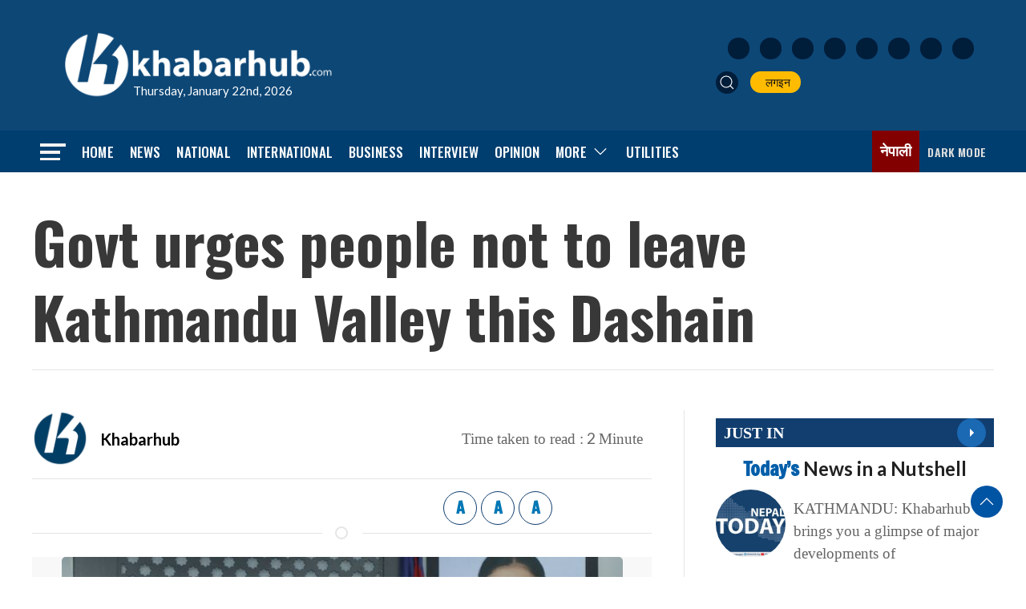

--- FILE ---
content_type: text/html; charset=utf-8
request_url: https://www.google.com/recaptcha/api2/aframe
body_size: 268
content:
<!DOCTYPE HTML><html><head><meta http-equiv="content-type" content="text/html; charset=UTF-8"></head><body><script nonce="kLsD3kN68N-RcEgv_2WRUQ">/** Anti-fraud and anti-abuse applications only. See google.com/recaptcha */ try{var clients={'sodar':'https://pagead2.googlesyndication.com/pagead/sodar?'};window.addEventListener("message",function(a){try{if(a.source===window.parent){var b=JSON.parse(a.data);var c=clients[b['id']];if(c){var d=document.createElement('img');d.src=c+b['params']+'&rc='+(localStorage.getItem("rc::a")?sessionStorage.getItem("rc::b"):"");window.document.body.appendChild(d);sessionStorage.setItem("rc::e",parseInt(sessionStorage.getItem("rc::e")||0)+1);localStorage.setItem("rc::h",'1769038293642');}}}catch(b){}});window.parent.postMessage("_grecaptcha_ready", "*");}catch(b){}</script></body></html>